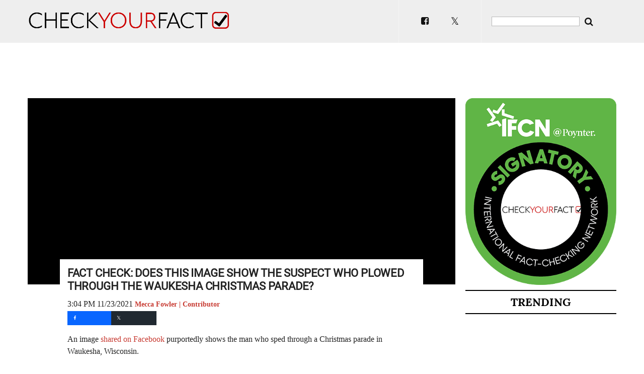

--- FILE ---
content_type: text/html; charset=utf-8
request_url: https://checkyourfact.com/2021/11/23/fact-check-image-show-man-plowed-waukesha-christmas-parade/
body_size: 12912
content:
<html class="pages/article">
<head>
	<!-- Google Tag Manager -->
	<script>(function(w,d,s,l,i){w[l]=w[l]||[];w[l].push({'gtm.start':
	new Date().getTime(),event:'gtm.js'});var f=d.getElementsByTagName(s)[0],
	j=d.createElement(s),dl=l!='dataLayer'?'&l='+l:'';j.async=true;j.src=
	'https://www.googletagmanager.com/gtm.js?id='+i+dl;f.parentNode.insertBefore(j,f);
	})(window,document,'script','dataLayer','GTM-W9P9RMZ3');</script>
	<!-- End Google Tag Manager -->
	<script>
		window.dataLayer = window.dataLayer ||[];
		function gtag(){dataLayer.push(arguments);}
		gtag('consent','default',{
			'ad_storage':'denied',
			'analytics_storage':'denied',
			'ad_user_data':'denied',
			'ad_personalization':'denied',
			'personalization_storage':'denied',
			'functionality_storage':'granted',
			'security_storage':'granted',
			'wait_for_update': 500
		});
		gtag("set", "ads_data_redaction", true);
		</script>
		<script src="https://cmp.osano.com/16CVDWULeCjPK3Vbd/616d81e7-fefa-4303-9f08-a93987a126ae/osano.js"></script>
		<style>
			.osano-cm-widget { display: none; }
		</style>
		<script>
		document.addEventListener("DOMContentLoaded",function() {
			const button = document.querySelector("#privacyOptOut")
			if(button) {
				button.addEventListener("click", () => {
					Osano.cm.showDrawer('osano-cm-dom-info-dialog-open')
				})
			}
		})
		</script>
	<meta charset="utf-8">
	<meta name="viewport" content="width=device-width, initial-scale=1, minimum-scale=1, maximum-scale=1">
	<style>*{box-sizing:border-box}body,html{margin:0;padding:0;font-family:Lato,verdana;font-size:14px;min-width:310px}a{color:#c73930;text-decoration:none}a:hover photo{opacity:.9}button{color:#111;cursor:pointer;background-color:transparent;border-color:transparent;border:none;line-height:50px}button a{color:inherit}button.white{display:block;padding:0 20px;margin:10px auto;color:#222;border:1px solid #222}button.white:hover{background-color:#222;color:#fff;border:1px solid #fff}h2{border-top:2px solid #000;border-bottom:2px solid #000;font-family:Lora,serif;font-weight:700;font-size:22px;line-height:44px;text-align:center;text-transform:uppercase;margin:10px 0 5px;padding:0}h3{position:relative;z-index:1;font-family:Lora,serif;font-weight:300;font-size:22px;line-height:44px;text-align:center;text-transform:uppercase;margin:10px 0 5px;padding:0}h3 span{background-color:#fff;padding:0 20px}h3 hr{border:0;border-top:1px solid #8a8a8a;position:absolute;z-index:-1;left:0;right:0;top:50%;margin:0;line-height:1px}h4{font-family:Roboto,verdana;font-weight:700;margin:10px 0;font-size:22px}h5{color:#ccc;font-family:raleway;text-transform:uppercase;font-weight:300;font-size:16px;margin:10px 0}hr{border:0;border-top:1px solid #8a8a8a;top:50%;margin:0;line-height:1px}hr.indent{margin:0 40px}blockquote{padding:1px 0 1px 20px;margin:0 0 20px;font-size:17.5px;border-left:5px solid #eee}form{margin:0}section{position:relative;overflow:hidden;display:block;margin:0 auto;max-width:1200px;padding:0 15px}section#spacer{margin-top:85px;overflow:hidden}.fadein{opacity:0;transition:opacity .5s ease}.ad{text-align:center;margin-topxx:10px}sidebar .badge{text-align:center}@media only screen and (max-width:900px){.trending{display:grid;grid-template-columns:1fr 1fr;grid-gap:1rem;margin-bottom:28px}.trending article{width:100%}}.adcontainer.dc-sticky{background:hsla(0,0%,100%,.85);z-index:10;width:100%;left:0;bottom:0;position:fixed;border-top-width:10x;border-color:#e6e6e6;text-align:center}.adcontainer.dc-sticky button{z-index:10;left:0;top:0;position:absolute;margin-left:.5rem;margin-top:.5rem;cursor:pointer;background-color:transparent;-webkit-appearance:button}sidebar .adcontainer{padding-top:10px}.adcontainer.leaderboard{min-height:100px}atom{width:calc(100% - 320px);float:left}article{padding:10px 0;font-weight:500;font-family:Raleway;font-size:18px;color:#222;height:137px}article * img{max-width:100%}#loadmore{display:block;margin-left:auto;margin-right:auto;width:125px}photo{display:block;background-repeat:no-repeat;background-size:cover;background-position:center}article photo{float:left;width:35%;transition:all .5s;height:100%}articles article{padding-right:10%;border-bottom:1px solid #eee}features{padding:10px 0;display:block;height:360px}features article{position:relative;float:left;font-weight:400;font-size:11px;padding:0;text-transform:uppercase}features photo{position:absolute;z-index:-1;width:100%}features span{display:block;width:100%;font-family:Roboto,sans-serif;color:#fff;position:absolute;bottom:0;padding:8px;background-color:rgba(0,0,0,.8)}features a article{width:35%;height:calc(50% - 2px)}features a:nth-of-type(1) article{width:65%;height:100%;font-size:16px}features a:nth-of-type(1) article photo,features a:nth-of-type(1) article span{width:calc(100% - 4px);padding-right:10px}features a:nth-of-type(2) article{margin-bottom:2px}features a:nth-of-type(3) article{margin-top:2px}articles,features{display:block;clear:both}articles photo{margin-right:10px}articles author{display:block;font-size:13px;line-height:22px;color:#ccc;font-family:Verdana}sidebar{display:block;float:right;positionxx:absolute;topxx:0;rightxx:0;width:300px;min-height:700px;padding-rightxx:15px}sidebar photo{width:100%;height:137px;margin-bottom:8px}sidebar article{font-weight:600;height:auto;font-size:13px}detail{overflow:hidden;width:calc(100% - 320px);float:left;display:block}detail h1{font-family:Roboto;font-weight:600;font-size:22px;line-height:26px;letter-spacing:-.2px;text-transform:uppercase;margin:0 0 10px 0}detail author{font-weight:700;font-size:14px;color:#c73930;cursor:pointer}detail author:hover{color:#222}detail photo{display:block;margin-top:10px;background-position:center;background-color:#000;background-size:cover;height:370px;width:100%}detail article{font-family:verdana;font-size:16px;line-height:24px;color:#222;display:block;background-color:#fff;padding:15px;margin:-50px auto 15px;width:85%;height:auto}detail a{color:#c73930}detail text div.wp-caption,detail text div.wp-caption img{width:100%!important;height:auto!important}iframe.instagram-mediaxx{max-width:100%!important;position:relative!important;width:250px!important}.wp-caption .wp-caption-text{background-color:#333;color:#fff;margin:0;padding:5px;font-size:12px;text-align:center}articles.popular article{padding-right:10px;font-size:15px;font-weight:600;float:left;width:50%}@media only screen and (max-width:900px){atom,detail{width:100%}articles,features,sidebar{width:100%;margin:0;padding-right:0;overflow:hidden}sidebar article{width:50%;float:left;height:215px}sidebar a:nth-child(odd) article{padding-right:5px}sidebar a:nth-child(even) article{padding-left:5px}sidebar{position:static}}@media only screen and (max-width:700px){detail article{margin:0;width:100%}detail article iframe{width:100%;height:100%}}@media only screen and (max-width:500px){articles.popular article{height:370px}features{height:auto}features a article,features a:nth-of-type(1) article{width:100%;padding-right:0;margin:0;height:300px;margin-bottom:10px}features article photo,features article span{width:100%!important;font-size:16px}articles article{position:relative;min-height:320px;height:auto;padding:0}articles article author{display:none}articles article .socialmedia-article{position:absolute;top:210px;right:0}articles article photo{height:250px;width:100%}articles.popular article{padding:0}articles.popular a:nth-child(odd) article{padding-right:5px}articles.popular a:nth-child(even) article{padding-left:5px}}author.full{display:block;padding:10px 0;margin:10px 0 20px 0;padding-right:10%;border-bottom:1px solid #eee;border-top:1px solid #eee;overflow:hidden}author.full::after{clear:both}author.full h1{font-family:arial;font-size:20px;color:#222;text-transform:uppercase;margin:0 0 10px 0}author.full photo{width:100px;height:100px;background-position:center center;background-size:cover;border-radius:50%;margin:0 10px 0 0;float:left}html.pages\/gallery{overflow:hidden}html.pages\/gallery header{height:50px}a.close{z-index:10;position:fixed;right:10px;top:5px;color:#fff}gallery{display:block;overflow:hidden;padding-bottom:20px}gallery img{width:20%;float:left;padding:3px;cursor:pointer}.lightbox{background-color:#000;opacity:1;width:100%;height:100%;position:fixed;top:0;z-index:1;display:block}.slidemat{width:100%;z-index:1;margin-top:65px;margin-bottom:100px;position:fixed;display:none;top:0;bottom:0;background-size:contain;background-repeat:no-repeat;background-position:center}.slideleft,.slideright{padding:200px 0;display:flex;justify-content:center;align-items:center;background-colorxxx:#1C1C1C;color:#8a8a8a;position:fixed;z-index:1;top:0;height:100%;width:10%;cursor:pointer}.slideleft:hover,.slideright:hover{background-color:#555}.slideright{right:0}.slideleft{left:0}.slidefooter{color:#fff;background-color:#000;position:fixed;width:100%;z-index:1;height:86px;bottom:0}.slidecounter{margin-top:4px;width:25%;text-align:center;float:left;font-family:Anton,sans-serif;font-size:25px}.slidetext{font-family:Roboto,serif;font-size:22px;width:75%;marginxx:0px auto;text-align:center}.slide{width:75%;max-width:500px;margin:0 auto;background-color:#1a1a1a}header{height:85px;overflow:hidden;transition:height .5s;display:block;width:100%;z-index:2;background-color:#000;position:fixed;background-color:#eee;top:0}header.fixed{height:50px}header.dev{background-color:#006400}ul.nav{display:block;list-style:none;float:right}ul.nav li{float:left}.logo{height:100%;width:400px;display:inline-block;heightx:56px;widthx:250px;background-size:contain;background-repeat:no-repeat;background-position:left center;background-image:url(/assets/images/check-logo.png)}.fa.fa-twitter{font-family:sans-serif}.fa.fa-twitter::before{content:"𝕏";font-size:1.1em}header #search-box{float:right;display:flex;justify-content:center;align-items:center;height:100%;padding:20px 40px 20px 0}header input.search{background-color:#fff;border:1px solid #b9b9b9;color:#000}@media only screen and (max-width:767px){header .logo{width:250px}}@media only screen and (max-width:544px){header.fixed{height:175px}header .logo{height:100px;width:100%;display:block}header #search-box{height:auto;padding:0 10px 15px;float:unset}header #social-box{height:auto;padding:10px;float:unset}header{height:175px;overflow:hidden}section#spacer{margin-top:175px}}@media only screen and (max-width:500px){header .logo{width:100%}}section#page{font-family:Raleway}section#page h1{font-family:Anton;font-size:30px;letter-spacing:2px;text-transform:uppercase;margin-bottom:0;padding-bottom:0}section#page p{font-family:Raleway;font-size:22px;line-height:30px}section#page content{min-height:min-content;display:block;color:#000;width:calc(100% - 320px);float:left;font-family:Raleway;font-size:22px;line-height:30px;font-weight:300}.policy-section-1>h1{color:#fff;line-height:1.5}.policy-section-1{background-color:#000;color:#fff;padding:6% 7%}.policy-section-1 a{color:#f3f3f3}.policy-section-1 a:first-child{color:#fff}.policy-section-1 hr{margin-top:20px;margin-bottom:20px;border:0;border-top:1px solid #eee}content div.highlight{background-color:#f6f2f2;padding:10px;margin:20px 0}content input{background-color:#fff;border:1px solid #ccc;color:rgba(0,0,0,.75);display:block;font-size:.875rem;margin:0 0 1rem;padding:.5rem;height:2.3125rem;width:100%}content button{float:right;background-color:#ccc;padding:9px;margin-top:0}content button .fa-search{color:#fff}@media only screen and (max-width:900px){section#page content{margin-right:0;width:100%}}#social-box{float:right;display:flex;justify-content:center;align-items:center;margin:0 20px;padding:22px 22px;height:100%;border-right:1px solid #f5f5f5;border-left:1px solid #f5f5f5}#social-box a{padding:0 16px}articles.popular .fa{margin-top:5px;padding-right:5px;color:#ccc}articles.popular .fa:hover{color:#000}section#main .fa-stack{margin-right:5px;color:#ccc}section#main .fa-stack:hover{color:#000}#article-share{border:0 solid red;min-height:25px;margin-left:7px}button.social-share-btn{font-size:9px;line-height:10px;width:90px;height:28px;margin:0;margin-left:-7px;display:inline;text-align:left;background-color:#000;border:0 solid #fff;cursor:pointer}section#main button.social-share-btn span.fa-stack{color:transparent}button.social-share-btn.clrfb{background-color:#0866ff}button.social-share-btn.clrtw{background-color:#202931}button.social-share-btn.clrgp{background-color:#dd4b39}button.social-share-btn.clrds{background-color:#6b6b6b}button.social-share-btn.sbottom{text-transform:uppercase;width:150px;height:42px;text-align:center}button.social-share-btn.sbottom i.fa-inverse{font-size:1.33333333em}button.social-share-btn.sbottom span.fa-stack{width:100%}button.social-share-btn.sbottom span.slabel{font-size:9px;padding-left:4px}button.social-share-btn.stop span.slabel{display:none}</style>

	<title>FACT CHECK: Does This Image Show The Suspect Who Plowed Through The Waukesha Christmas Parade? | Check Your Fact</title>

	<!-- JSON-LD -->
	<script type="application/ld+json">
		{
			"@context": "http://schema.org",
			"@type": "NewsArticle",
			"mainEntityOfPage": {
				"@type": "WebPage",
				"@id": "http://checkyourfact.com/2021/11/23/fact-check-image-show-man-plowed-waukesha-christmas-parade/"
			},
			"headline": "FACT CHECK: Does This Image Show The Suspect Who Plowed Through The Waukesha Christmas Parade?",
			"image": [
					"https://cdn01.dailycaller.com/wp-content/uploads/2021/11/GettyImages-1236736253-scaled-e1637627528309.jpg"
			],
			"thumbnailUrl": "https://cdn01.dailycaller.com/wp-content/uploads/2021/11/GettyImages-1236736253-scaled-e1637627528309.jpg",
			"datePublished": "2021-11-23T20:04:49.000Z",
			"dateModified": "2021-11-23T20:04:49.000Z",
			"articleSection": "Politics",
			"author": {
				"@type": "Person",
				"name": "Mecca Fowler"
			},
			"keywords": ["christmas","waukesha"],
			"description": "An image shared on Facebook purportedly shows the man who sped through a Christmas parade in Waukesha, Wisconsin.",
			"publisher": {
				"@type": "Organization",
				"name": "Check Your Fact",
				"logo": {
					"@type": "ImageObject",
					"url": "https://checkyourfact.com/files/check-logo-amp.png",
					"width": 436,
					"height": 60
				}
			}
		}
	</script>


	 <!-- articles -->
	<link rel="canonical" href="https://checkyourfact.com/2021/11/23/fact-check-image-show-man-plowed-waukesha-christmas-parade/">
		<meta property="og:url" content="https://checkyourfact.com/2021/11/23/fact-check-image-show-man-plowed-waukesha-christmas-parade/">
	<meta property="og:image" content="https://cdn01.dailycaller.com/wp-content/uploads/2021/11/GettyImages-1236736253-scaled-e1637627528309.jpg">
	<meta property="og:title" content="FACT CHECK: Does This Image Show The Suspect Who Plowed Through The Waukesha Christmas Parade?">
	<meta property="og:description" content="The man shown in the photo is comedian Sam Hyde">
	<meta property="twitter:card" content="summary_large_image" />
	<meta property="twitter:site" content="check_your_fact" />
	<meta property="twitter:title" content="FACT CHECK: Does This Image Show The Suspect Who Plowed Through The Waukesha Christmas Parade?" />
	<meta property="twitter:description" content="The man shown in the photo is comedian Sam Hyde" />
	<meta property="twitter:image" content="https://cdn01.dailycaller.com/wp-content/uploads/2021/11/GettyImages-1236736253-scaled-e1637627528309.jpg" />
	<meta property="fb:pages" content="351876468516124" />
	<link rel="apple-touch-icon" sizes="256x256" href="/files/CheckYourFact-Icon.png">

	<!--- GOOGLE TAG MANAGER --->
	<!-- Global site tag (gtag.js) - Google Analytics -->
	<script async src="https://www.googletagmanager.com/gtag/js?id="></script>
	<!-- <script async src='https://www.googletagservices.com/tag/js/gpt.js'></script> -->
	<script>
		window.dataLayer = window.dataLayer || [];
		function gtag(){window.dataLayer.push(arguments);}
		gtag('js', new Date());
	  
		gtag('config', 'UA-12159302-14');
	</script>

	<!-- Trending -->
	<script>
	if (Math.random() < 0.34) {
		var img = document.createElement('img');
		img.src = `ping?${Date.now()}`;
	};
	</script>

<!-- TAG : Google Publisher Tag (DFP) start -->
<script>
	var googletag = googletag || {};
	googletag.cmd = googletag.cmd || [];

	var dc_ad_home = false
;

</script>

<!-- Google Syndication -->
<script async src="https://pagead2.googlesyndication.com/pagead/js/adsbygoogle.js?client=ca-pub-1610338282405979" crossorigin="anonymous"></script>
</head><body>    
	<header class="prod">
		<section>
			<a class="logo" style="background-image:url(https://checkyourfact.com/assets/images/check-logo.png)" href="/"></a>	
			
			<div id="search-box">
				<form method="get" action="/search/">
				<input type="text" name="q" class="search">
				<button><i class="fa fa-lg fa-search"></i></button>
				</form>
			</div>	
			
			<div id="social-box">
				<a href="https://www.facebook.com/checkyourfact/" target="_blank">	
				<button><i class="fa fa-lg fa-facebook-square"></i></button>
				</a>
				<a href="https://twitter.com/check_your_fact" target="_blank">
				<button>
					<i class="fa fa-lg fa-twitter"></i>
				</button>
				</a>			
			</div>	
		
		</section>
	</header>
	
	<section id="spacer">
	</section>
	
	<div class="adcontainer leaderboard">
		<div id="checkyourfact_top" class="ad"></div>
	</div>	<section id="main">
	<detail>
		<photo title="WAUKESHA, WI - NOVEMBER 22: Vice President of Critical ProHealth Alan Johnson speaks at a press conference at the Waukesha City Hall on November 22, 2021 in Waukesha, Wisconsin. Five people were killed and numerous others injured after a person driving an S.U.V. entered the route of a holiday parade and proceeded to strike dozens of people. (Photo by Jim Vondruska/Getty Images)" id="m0" style="background-image: url(https://cdn01.dailycaller.com/wp-content/uploads/2021/11/GettyImages-1236736253-scaled-e1637627528309.jpg"></photo>	
		<article>
			<h1>FACT CHECK: Does This Image Show The Suspect Who Plowed Through The Waukesha Christmas Parade?</h1>
			<time>3:04 PM 11/23/2021</time>
			<author data-slug="Mecca">Mecca Fowler | Contributor</author>
			<div id="article-share">
				<button class="social-share-btn clrfb stop" onclick="return social(this, 'fb', 'http://checkyourfact.com/2021/11/23/fact-check-image-show-man-plowed-waukesha-christmas-parade/', 'FACT CHECK: Does This Image Show The Suspect Who Plowed Through The Waukesha Christmas Parade?')"><span  class="fa-stack"><i class="fa fa-square fa-stack-2x"></i><i class="fa fa-facebook fa-stack-1x fa-inverse"><span class="slabel"> share on facebook</span></i></span></button>
				<button class="social-share-btn clrtw stop" onclick="return social(this, 'tw', 'http://checkyourfact.com/2021/11/23/fact-check-image-show-man-plowed-waukesha-christmas-parade/', 'FACT CHECK: Does This Image Show The Suspect Who Plowed Through The Waukesha Christmas Parade?')"><span class="fa-stack"><i class="fa fa-square fa-stack-2x"></i>
					<i class="fa fa-twitter fa-stack-1x fa-inverse">
						<span class="slabel"> tweet this</span>
					</i></span></button>
			</div>			<text>
				<div id="ob-read-more-selector"><!-- /10519169/dailycaller_incontent_1 --> <div style="margin:10px;" align="center" id="dailycaller_incontent_1" class=""> </div> <script> const observer = new MutationObserver((mutations) => { const adDivToHide = document.querySelector("#dailycaller_incontent_1"); if (adDivToHide && dc_noads_page) { adDivToHide.classList.add("hide-premium", "hide-free"); observer.disconnect(); console.log("Ad div found and hidden"); } }); observer.observe(document.body, { childList: true, subtree: true }); </script><p>An image <a href="https://www.facebook.com/john.mikovitsiii/posts/10223458225301654" target="_blank" rel="noopener noreferrer">shared on Facebook</a> purportedly shows the man who sped through a Christmas parade in Waukesha, Wisconsin.</p> <div id="regwall"></div> <p><iframe src="https://www.facebook.com/plugins/post.php?href=https%3A%2F%2Fwww.facebook.com%2Fjohn.mikovitsiii%2Fposts%2F10223458225301654&amp;show_text=true&amp;width=500" height="590" width="500" frameborder="0" scrolling="no"></iframe></p><script id="59f64f116598417b8d610477330f5a3e">(new Image()).src = 'https://capi.connatix.com/tr/si?token=739c4263-c671-4316-b7cf-ecd244900844&cid=9c4d09f1-aa3e-4da1-ad63-362d562ecfad'; cnx.cmd.push(function() { cnx({ playerId: "739c4263-c671-4316-b7cf-ecd244900844" }).render("59f64f116598417b8d610477330f5a3e"); });</script><p><span style="color: #800000;"><strong>Verdict: False</strong></span></p> <p>The man shown in the photo is comedian Sam Hyde, who is not a suspect in the case.</p> <p><span style="color: #800000;"><strong>Fact Check:</strong></span></p><!-- /10519169/dailycaller_incontent_2 --> <div style="margin:10px;" align="center" id="dailycaller_incontent_2"> </div> <div id="outbrainPlaceholder"></div> <div class="readmore"></div> <script> const observer2 = new MutationObserver((mutations) => { const adDivToHide2 = document.querySelector("#dailycaller_incontent_2"); if (adDivToHide2 && dc_noads_page) { adDivToHide2.classList.add("hide-premium", "hide-free"); observer2.disconnect(); console.log("Ad div2 found and hidden"); } }); observer2.observe(document.body, { childList: true, subtree: true }); </script><p>A red SUV plowed through a Christmas parade in Waukesha, Wisconsin, on Nov. 21, killing five people and injuring 40 others, <a href="https://www.reuters.com/world/us/gunshots-fired-holiday-parade-wisconsin-local-cbs-affiliate-2021-11-21/" target="_blank" rel="noopener noreferrer">Reuters</a> reported. Now, an image on Facebook shows a screen grab of a tweet including a photo of a man driving a red vehicle.</p> <p>&ldquo;This is a photo of the man who plowed his vehicle in the #Waukesha Christmas parade,&rdquo; the tweet reads. &ldquo;Please spread this image to help identify this villain.&rdquo; <strong><a href="https://checkyourfact.com/2020/12/31/fact-check-photo-suspected-nashville-bomber-trump-2020-hat/?utm_medium=organic&amp;utm_campaign=related&amp;utm_source=website" target="_blank" rel="noopener noreferrer">(RELATED: Does This Photo Show The Suspected Nashville Bomber Wearing A &lsquo;Trump 2020&rsquo; Hat?)</a></strong></p> <p>The image shown in the screen grabbed tweet does not, however, show the suspect involved in the Waukesha parade incident. The man in the photo is <a href="https://www.imdb.com/name/nm4235621/">Hyde</a>, a comedian who is often baselessly rumored to be a suspect after mass-killings as part of a long-running internet hoax, according to <a href="https://www.newsweek.com/waukesha-suspect-misinformation-spread-fake-photo-suv-driver-shared-1651834" target="_blank" rel="noopener noreferrer">Newsweek</a>. The photo has been circulating online for years, and originally showed a silver car. For instance, the image showing Hyde in a silver car was used to accuse him of being a suspect in the 2017 London Bridge terror attack, <a href="https://www.buzzfeed.com/jimwaterson/this-is-the-fake-news-being-spread-about-the-london-bridge">BuzzFeed</a> reported.</p><!-- /10519169/dailycaller_incontent_3 --> <div style="margin:10px;" align="center" id="dailycaller_incontent_3"> </div> <script> const observer3 = new MutationObserver((mutations) => { const adDivToHide3 = document.querySelector("#dailycaller_incontent_3"); if (adDivToHide3 && dc_noads_page) { adDivToHide3.classList.add("hide-premium", "hide-free"); observer3.disconnect(); console.log("Ad div found and hidden"); } }); observer3.observe(document.body, { childList: true, subtree: true }); </script><p>Waukesha authorities stated on Nov. 22 that they have Darrell Brooks Jr., the person suspected of plowing through the Christmas parade, in custody, according to <a href="https://www.npr.org/2021/11/22/1058079403/suspect-in-waukesha-christmas-parade-attack-had-prior-criminal-record">NPR</a>. Brooks, who has a previous criminal record, was released from custody just days before the parade, according to&nbsp;<a href="https://www.nytimes.com/2021/11/22/us/driver-parade-crash-suspect.html">The New York Times</a>. He was in custody after being accused of running his girlfriend over with the same SUV used in the parade incident, the outlet reported.</p> <p>Brooks has been charged with five counts of homicide in connection to the Christmas parade and will appear in court on Nov. 23, <a href="https://www.cnn.com/2021/11/23/us/waukesha-car-parade-crowd-tuesday/index.html">CNN</a> reported.</p> </div>	
				</div>
			</text>		
			
			<div id="article-share">
				<button class="social-share-btn clrfb sbottom" onclick="return social(this, 'fb', 'http://checkyourfact.com/2021/11/23/fact-check-image-show-man-plowed-waukesha-christmas-parade/', 'FACT CHECK: Does This Image Show The Suspect Who Plowed Through The Waukesha Christmas Parade?')"><span  class="fa-stack"><i class="fa fa-square fa-stack-2x"></i><i class="fa fa-facebook fa-stack-1x fa-inverse"><span class="slabel"> share on facebook</span></i></span></button>
				<button class="social-share-btn clrtw sbottom" onclick="return social(this, 'tw', 'http://checkyourfact.com/2021/11/23/fact-check-image-show-man-plowed-waukesha-christmas-parade/', 'FACT CHECK: Does This Image Show The Suspect Who Plowed Through The Waukesha Christmas Parade?')"><span class="fa-stack"><i class="fa fa-square fa-stack-2x"></i>
					<i class="fa fa-twitter fa-stack-1x fa-inverse">
						<span class="slabel"> tweet this</span>
					</i></span></button>
			</div>			<author class="full">
				<photo style="background-image: url(https://cdn01.dailycaller.com/wp-content/uploads/2022/03/IMG-3377-115x120.jpg)"></photo>
				<h1>Mecca Fowler</h1>
				<h5>Contributor</h5>
				<div></div>
			</author>
			

		</article>

	</detail>
	<sidebar>	
			<div class="adcontainer">
				<div id="checkyourfact_right1" class="ad"></div>
			</div>
	
			<div class="badge">
				<a href="https://ifcncodeofprinciples.poynter.org/profile/check-your-fact" title="IFCN signatory" target="_blank">
					<img src="https://cdn.ifcncodeofprinciples.poynter.org/storage/badges/0A7418D8-E4D9-0CE9-5A93-A46DD97F9A2D.png" style="max-width:100%" />
				</a>
			</div>
	
			<h2>Trending</h2>
			<div class="trending">
				
			</div>
		
	
			<div class="adcontainer">
				<div id="checkyourfact_right2" class="ad"></div>
			</div>
		</sidebar></section>
	<footer>
		<section>
			<a class="logo" href="/"></a><span class="social"></span>
			<ul class="nav">
				<li><a href="/contact">Suggest a fact check</a></li>
				<li><a href="/about-us">About</a></li>
				<li><a href="/privacy-policy">Privacy</a></li>
				<li><a href="/terms-of-service">Terms of service</a></li>
				<li><a href="/section/corrections/">Corrections</a></li>
				<li><a href="/contact">Contact</a></li>
				<li class="navup"><span class="fa-stack fa-lg">				
					<i class="fa fa-chevron-up fa-stack-1x fa-inverse"></i>
				</span></li>
			</ul>
		</section> 
	</footer>
	
	<style>@font-face{font-family:Lora;font-style:normal;font-weight:700;src:local('Lora Bold'),local('Lora-Bold'),url(https://fonts.gstatic.com/s/lora/v10/P18Nsu9EiYldSvHIj_0e5w.woff2) format('woff2');unicode-range:U+0000-00FF,U+0131,U+0152-0153,U+02C6,U+02DA,U+02DC,U+2000-206F,U+2074,U+20AC,U+2212,U+2215}@font-face{font-family:Raleway;font-style:normal;font-weight:500;src:local('Raleway Medium'),local('Raleway-Medium'),url(https://fonts.gstatic.com/s/raleway/v11/CcKI4k9un7TZVWzRVT-T8_k_vArhqVIZ0nv9q090hN8.woff2) format('woff2');unicode-range:U+0000-00FF,U+0131,U+0152-0153,U+02C6,U+02DA,U+02DC,U+2000-206F,U+2074,U+20AC,U+2212,U+2215}@font-face{font-family:Raleway;font-style:normal;font-weight:300;src:local('Raleway Light'),local('Raleway-Light'),url(https://fonts.gstatic.com/s/raleway/v11/-_Ctzj9b56b8RgXW8FArifk_vArhqVIZ0nv9q090hN8.woff2) format('woff2');unicode-range:U+0000-00FF,U+0131,U+0152-0153,U+02C6,U+02DA,U+02DC,U+2000-206F,U+2074,U+20AC,U+2212,U+2215}@font-face{font-family:Anton;font-style:normal;font-weight:400;src:local('Anton Regular'),local('Anton-Regular'),url(https://fonts.gstatic.com/s/anton/v8/o-91-t7-bPc7W26HmS2N4Q.woff2) format('woff2');unicode-range:U+0000-00FF,U+0131,U+0152-0153,U+02C6,U+02DA,U+02DC,U+2000-206F,U+2074,U+20AC,U+2212,U+2215}@font-face{font-family:Roboto;font-style:normal;font-weight:400;src:local('Roboto'),local('Roboto-Regular'),url(https://fonts.gstatic.com/s/roboto/v16/CWB0XYA8bzo0kSThX0UTuA.woff2) format('woff2');unicode-range:U+0000-00FF,U+0131,U+0152-0153,U+02C6,U+02DA,U+02DC,U+2000-206F,U+2074,U+20AC,U+2212,U+2215}footer{display:block;width:100%;height:90px;z-index:2;top:0;border-top:18px #f5f5f5 solid;background-color:#eee}footer section{padding-top:12px}footer .logo{height:46px;width:200px}footer ul.nav a:hover{color:#fff}footer ul.nav a{margin-left:25px;font-size:16px;font-family:Georgia;color:#9d9d9d}.navup{cursor:pointer}.navup span{background-color:#222;margin-top:-10px}@media only screen and (min-width:900px){ul.nav li.navup{display:none}}@media only screen and (min-width:500px){ul.nav li.navup{float:none}}@media only screen and (max-width:900px){footer .logo{display:none}footer ul.nav{float:none;padding-left:0}footer section{text-align:center}}@media only screen and (max-width:500px){footer ul.nav a{margin-left:0}footer{overflow:hidden;height:auto}footer ul li{width:100%;text-align:center;text-transform:uppercase}footer ul li.navup{margin-top:20px}}slideshow *{box-sizing:content-box}slideshow{display:block;color:#fff;background-color:#000;height:565px;padding:15px 0}slideshow section photo{width:100%;height:300px}slideshow h3{text-align:left;font-family:Raleway,arial}slideshow h4{margin-top:26px;white-space:nowrap;text-overflow:ellipsis;overflow:hidden;display:block}slideshow h3 span{padding:0 20px 0 0;background-color:#000}icons{display:block;width:80px;color:#8a8a8a;margin:10px auto;font-size:1.6em;cursor:pointer}.rightIcon{float:right}.leftIcon,.rightIcon{font-size:3em}</style>
	
	<style>
		
		
		
			
		snippet {display: none}
	</style>
	
	<link rel="stylesheet" href="https://cdnjs.cloudflare.com/ajax/libs/font-awesome/4.7.0/css/font-awesome.min.css"></link>
	
	
	<!-- TAG : DC Sticky -->
	<div class="adcontainer dc-sticky">
		<button title="Close window" data-close-sticky-trigger>
			<svg xmlns="http://www.w3.org/2000/svg" width="24" height="24" viewBox="0 0 24 24" fill="white" stroke="currentColor" stroke-width="2" stroke-linecap="round" stroke-linejoin="round"><circle cx="12" cy="12" r="10"></circle><line x1="15" y1="9" x2="9" y2="15"></line><line x1="9" y1="9" x2="15" y2="15"></line></svg>
		</button>
		<div id="checkyourfact_sticky" class="ad"></div>
	</div>
	
	<script>
	googletag.cmd.push( function() {
		googletag.pubads().addEventListener('slotRenderEnded', function(event) {
			console.log("DC AD: slotRenderEnded for " + event.slot.getAdUnitPath());
			if(event.isEmpty) {
				console.log("DC AD: Empty slot: " + event.slot.getAdUnitPath());
				if(event.slot.getAdUnitPath() == '/10519169/checkyourfact_sticky') {
					document.getElementsByClassName("dc-sticky").display = "none";
				}
				if(event.slot.getAdUnitPath() == '/10519169/checkyourfact_top'){
					document.getElementById("checkyourfact_top").style.display = "block";
				}
				return;
			}
			if(event.size.width > 0) {
				document.querySelectorAll('div.ad div').style.width = '';
			}
			if(event.size.height > 0) {
				document.querySelectorAll('div.ad div').style.height = '';
			}
			switch(event.slot.getAdUnitPath()) {
				case '/10519169/checkyourfact_sticky':
					console.log("DC Sticky: Opening!");
					var dcstickybutton = document.querySelector(".dc-sticky button");
					dcstickybutton.addEventListener('click', function(){
						document.querySelector(".dc-sticky").style.display = "none";
					});
					break;
			}		
		});
	});
	</script>
	
	<!-- Quantcast Tag -->
	<script type="text/javascript">
	var _qevents = _qevents || [];
	
	(function() {
	var elem = document.createElement('script');
	elem.src = (document.location.protocol == "https:" ? "https://secure" : "http://edge") + ".quantserve.com/quant.js";
	elem.async = true;
	elem.type = "text/javascript";
	var scpt = document.getElementsByTagName('script')[0];
	scpt.parentNode.insertBefore(elem, scpt);
	})();
	
	_qevents.push({
	qacct:"p-tGNjA3AVpv17n",
	uid:"chad" + "@" + "dailycaller.com"
	});
	</script>
	</script>
	
	<noscript>
	<div style="display:none;">
	<img src="//pixel.quantserve.com/pixel/p-tGNjA3AVpv17n.gif" border="0" height="1" width="1" alt="Quantcast"/>
	</div>
	</noscript>
	<!-- End Quantcast tag -->
	
	
	<!--- HTML Snippet section --->
	<snippet id="socialmedia-articles">
		<span class="socialmedia-article">
		<span onclick="return social(this, 'fb')" class="fa-stack"><i class="fa fa-square fa-stack-2x"></i><i class="fa fa-facebook fa-stack-1x fa-inverse"></i></span>
		<span onclick="return social(this, 'tw')" class="fa-stack"><i class="fa fa-square fa-stack-2x"></i>
			<i class="fa fa-twitter fa-stack-1x fa-inverse">
			</i></span>
		</span>
	</snippet>
	
	<snippet id="socialmedia-popular">	
		<div>
			<i onclick="return social(this, 'fb')" class="fa fa-facebook"></i>
			<i onclick="return social(this, 'tw')" class="fa fa-twitter"></i>
		</div>
	</snippet>
	<script>var params = {"year":"2021","month":"11","day":"23","article":"fact-check-image-show-man-plowed-waukesha-christmas-parade"};	var config = {"root":"https://checkyourfact.com","twitter":{"url":"https://twitter.com/check_your_fact","site":"check_your_fact","card":"summary_large_image"},"facebook":{"url":"https://www.facebook.com/checkyourfact/"},"discus":{"shortname":"checkyourfact"}};</script>
	<script>document.addEventListener("DOMContentLoaded",function(){document.querySelectorAll('a[href="'+location.pathname+'"]').forEach(function(t){t.parentNode.classList.add("active")});var e="";document.addEventListener("scroll",function(){var t=window.pageYOffset;"hidden"!=document.getElementsByTagName("html")[0].overflow&&(0<t&&!e&&(e=!0,document.getElementsByTagName("header")[0].classList.add("fixed")),0==t&&e&&(e=!1,document.getElementsByTagName("header")[0].classList.remove("fixed")))}),document.querySelectorAll("article iframe").forEach(function(t){var e,i=this.src;i&&(i.match(/facebook.com/)||i.match(/instagram.com/))?(this.parentNode.width="100%",this.width="100%"):(e=parseInt(this.offsetWidth),i=parseInt(this.offsetHeight)/e*100+"%",e<=0&&(i="56.25%"),document.createElement("div").appendChild(this),this.parentNode.position="relative",this.parentNode.width="100%",this.parentNode.height="100%",this.paddingBottom=i,this.position="absolute",this.width="100%",this.height="100%",this.top="0px",this.left="0px")})});</script><script>var theslidecount,lightbox,slidemat,slide,baseUrl=document.querySelector("meta[property='og:url']").getAttribute("content").replace(/^.*\/\/[^\/]+/,""),slideIndex=0,slideOpacity=1;function showSlide(e,t){e=parseInt(e);var l=parseInt(document.querySelector("gallery img:last-child").getAttribute("data-index"));slideIndex=e=l<(e=e<0?l:e)?0:e,document.getElementsByClassName("slidecounter")[0].innerText=slideIndex+1+"/"+(l+1);var s=document.querySelector('gallery [data-index="'+slideIndex+'"]'),d=s.dataset.embed,i=s.dataset.src,l=s.dataset.title,e=s.dataset.index,s=s.dataset.name;s&&(history.replaceState({slide:e},l,baseUrl+s),document.querySelector(".slidemat").style.backgroundImage=""==d&&i?"url("+i+")":"none",i=l.indexOf("::"),document.getElementsByClassName("slide")[0]=d,document.getElementsByClassName("slidetext")[0].innerHTML=0<i?l.substring(0,i)+"<br/><small>"+l.substring(i+2)+"</small>":l,window.instgrm&&window.instgrm.Embeds.process(),!0===document.getElementsByClassName("lightbox")[0].style.hidden&&(document.getElementsByClassName("lightbox")[0].style.opacity=slideOpacity,document.getElementsByClassName("slidemat")[0].style.display="block"))}params.slide&&(theslidecount=parseInt(document.querySelector("gallery img:last-child").getAttribute("data-index")),window.scrollTo(0,0),(lightbox=document.getElementsByClassName("lightbox")[0]).style.display="block",lightbox.setAttribute("opacity",slideOpacity),(slidemat=document.getElementsByClassName("slidemat")[0]).style.display="block",slide=document.querySelector('gallery img[data-name="'+params.slide+'"]'),showSlide(1==theslidecount?slide.dataset.index:0,!0)),window.addEventListener("popstate",function(){event.state.slide&&showSlide(event.state.slide,!0)}),document.addEventListener("DOMContentLoaded",function(){try{document.querySelector(".slideright").onclick=function(e){showSlide(++slideIndex),e.stopPropagation(),ga?ga("send","pageview"):console.log("missing ga")},document.querySelector(".slideleft").onclick=function(e){showSlide(--slideIndex),e.stopPropagation(),ga&&ga("send","pageview")},document.querySelectorAll(".lightbox, .slidemat, header.prod").onclick=function(){var e=document.querySelector('gallery [data-index="'+slideIndex+'"]').getAttribute("data-link");e?window.location=e:params.slide?showSlide(++slideIndex):(document.getElementsByClassName("lightbox")[0].style.display="none",document.getElementsByClassName("slidemat")[0].style.display="none")},document.querySelectorAll("gallery img").onclick=function(e){showSlide(parseInt(this.getAttribute("data-index")))}}catch(e){console.log("[ticket/886] issue on slideshow",e)}});</script><script>document.addEventListener("DOMContentLoaded",function(){try{new Splide(".splide",{type:"loop",fixedWidth:"767px",breakpoints:{1030:{fixedWidth:"625px",drag:!0},700:{fixedWidth:"410px",drag:!0,perMove:1},400:{fixedWidth:"200px",drag:!0,perMove:1}},fixedHeight:"390px",drag:!1,gap:"1.5em",focus:"center",pagination:!1,keyboard:!1}).mount()}catch(e){console.log("splide bypassed",e)}});</script><script>function populateSnippet(e,t,o){for(var i=document.querySelectorAll(e).length,a=0;a<i;a++){var n=document.querySelector("snippet#"+t).children[0].cloneNode(!0);document.querySelectorAll(e)[a].appendChild(n)}}populateSnippet("section#main articles article:not(.ad)","socialmedia-articles"),populateSnippet("articles.social article","socialmedia-popular"),populateSnippet("div.articles.social article","socialmedia-popular"),populateSnippet("section div.articles.news article:not(.ad)","socialmedia-articles"),document.querySelector(".navup").addEventListener("click",function(){window.scrollTo(0,0)});try{var authortag=document.querySelector("author, .author");authortag.addEventListener("click",function(){var e=authortag.getAttribute("data-slug");return!e||(window.location="/author/"+e,!1)})}catch(e){}function social(e,t,o,i,a,n){var a=a||config.twitter.site,o=encodeURI(o||e.closest("a").href),r=function(e){for(var t=[],o=e.parentNode.firstChild;o;o=o.nextSibling)1===o.nodeType&&o!==e&&t.push(o);return t}(e.parentNode);console.log("[social.js social function]: oParentSibs is ",r),console.log("[social.js social function]: oParentSibs length is ",r.length),i=1!==r.length?encodeURI(i||r[1].textContent):e.parentNode.parentNode.textContent,console.log("link is ",o);try{var l=new URL(o);console.log("parsedLink is ",l);var c=document.baseURI;console.log("baseuri is ",c);var s=new URL(c);console.log("docURI is ",s),l.path=s.pathname,console.log("parsedLink.path is ",l.path),l.host=s.host,console.log("parsedLink.host ",l.host),l.port=s.port,console.log("parsedLink.port is ",l.port),o=l.toString(),console.log("NOW link is ",o)}catch(e){console.log("error is ",e);l=new URL(document.baseURI);console.log("fixedURL is at first ",l),l.path=o,console.log("fixedURL.path is ",l.path),l.port="",console.log("fixedURL.port is ",l.port),o=l,console.log("NOW for article pages, link is ",o)}switch(handleGoogleAnalytics(t,o),t){case"fb":var p="http://www.facebook.com/sharer.php?u="+o+"&display=popup";break;case"tw":p="https://twitter.com/intent/tweet?text="+i+"&url="+o+"&via="+a;break;case"red":p="//www.reddit.com/submit?url="+o;break;case"li":p="http://www.linkedin.com/shareArticle?url="+o;break;case"pin":p="http://pinterest.com/pin/create/button/?url="+o+"&media="+n+"&description="+i;break;case"wa":p="whatsapp://send?text="+i+" "+o;break;default:return!0}window.open(p,"socialwindow","left=20,top=20,width=600,height=700,toolbar=0,resizable=1");return!1}function handleGoogleAnalytics(e,t){if(e&&t&&window.ga)return ga("send","social",e,"share",t)}function handlePrint(){var e=window.location.href;"/"!=e.slice(-1)&&(e+="/"),e+="print",window.location.href=e}!function(){var e=document.querySelectorAll("[data-share-trigger]");if(e)for(var t=0;t<e.length;t++)e[t].addEventListener("click",function(){this.classList.toggle("is-active")})}();</script>
	
	
	<!--- 3rd Party Tags --->
	<!-- Tag: Gallery -->
	
	
	<!-- Tag: Quant -->
	<script type="text/javascript">
		var _qevents = _qevents || [];
		(function () {
			var elem = document.createElement( 'script' );
			elem.src = (document.location.protocol == "https:" ? "https://secure" : "http://edge") + ".quantserve.com/quant.js";
			elem.async = true;
			elem.type = "text/javascript";
			var scpt = document.getElementsByTagName( 'script' )[0];
			scpt.parentNode.insertBefore( elem, scpt );
		})();
		_qevents.push( {
			qacct: "p-8ckCzGybQyMFc"
		} );
	</script>
	<noscript>
		<div style="display:none;">
			<img src="//pixel.quantserve.com/pixel/p-8ckCzGybQyMFc.gif" border="0" height="1" width="1" alt="Quantcast"/>
		</div>
	</noscript>
	
	<!-- TAG: Parse.ly -->
	<div id="parsely-root" style="display: none">
		<span id="parsely-cfg" data-parsely-site="dailycaller.com"></span>
	</div>
	<script>
		(function(s, p, d) {
			var h=d.location.protocol, i=p+"-"+s,e=d.getElementById(i), r=d.getElementById(p+"-root"),u=h==="https:"?"d1z2jf7jlzjs58.cloudfront.net":"static."+p+".com";
			if (e) return;
			e = d.createElement(s); e.id = i; e.async = true;
			e.src = h+"//"+u+"/p.js"; r.appendChild(e);
		})("script", "parsely", document);
	</script>
	
	<style>
		.fadein {opacity: 1};
	</style>
	
	<script defer src="https://static.cloudflareinsights.com/beacon.min.js/vcd15cbe7772f49c399c6a5babf22c1241717689176015" integrity="sha512-ZpsOmlRQV6y907TI0dKBHq9Md29nnaEIPlkf84rnaERnq6zvWvPUqr2ft8M1aS28oN72PdrCzSjY4U6VaAw1EQ==" data-cf-beacon='{"version":"2024.11.0","token":"3b8e87dd904e4804a01c6dcb52bf9c25","r":1,"server_timing":{"name":{"cfCacheStatus":true,"cfEdge":true,"cfExtPri":true,"cfL4":true,"cfOrigin":true,"cfSpeedBrain":true},"location_startswith":null}}' crossorigin="anonymous"></script>
</html></body></html>

--- FILE ---
content_type: text/html; charset=utf-8
request_url: https://www.google.com/recaptcha/api2/aframe
body_size: 267
content:
<!DOCTYPE HTML><html><head><meta http-equiv="content-type" content="text/html; charset=UTF-8"></head><body><script nonce="-LC3cEVxA36-HSoIfT6JaQ">/** Anti-fraud and anti-abuse applications only. See google.com/recaptcha */ try{var clients={'sodar':'https://pagead2.googlesyndication.com/pagead/sodar?'};window.addEventListener("message",function(a){try{if(a.source===window.parent){var b=JSON.parse(a.data);var c=clients[b['id']];if(c){var d=document.createElement('img');d.src=c+b['params']+'&rc='+(localStorage.getItem("rc::a")?sessionStorage.getItem("rc::b"):"");window.document.body.appendChild(d);sessionStorage.setItem("rc::e",parseInt(sessionStorage.getItem("rc::e")||0)+1);localStorage.setItem("rc::h",'1769149697509');}}}catch(b){}});window.parent.postMessage("_grecaptcha_ready", "*");}catch(b){}</script></body></html>